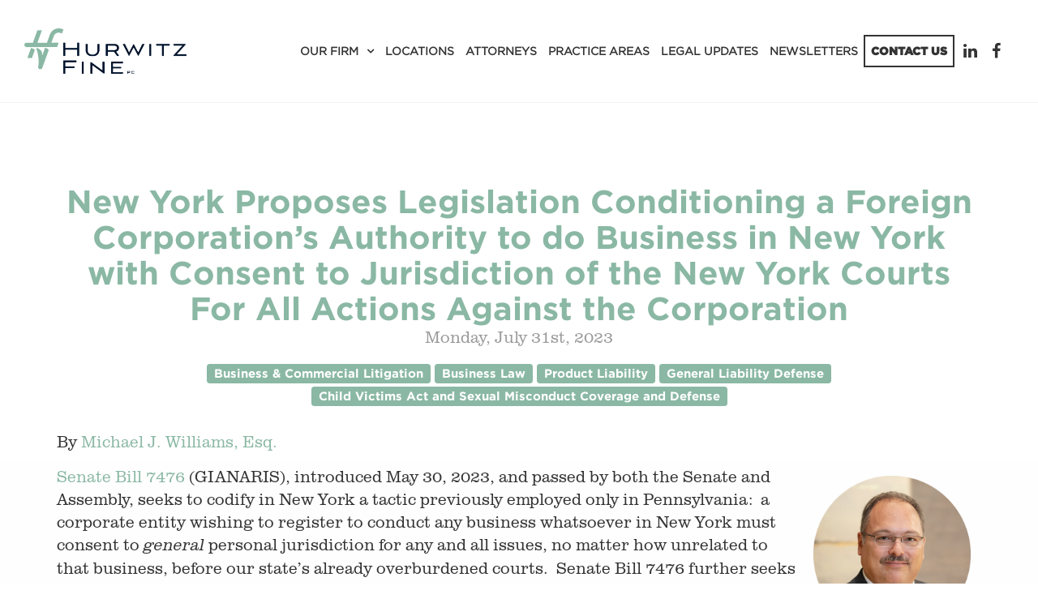

--- FILE ---
content_type: text/html; charset=UTF-8
request_url: https://www.hurwitzfine.com/blog/new-york-proposes-legislation-conditioning-a-foreign-corporation-s-authority-to-do-business-in-new-york-with-consent-to-jurisdic
body_size: 8282
content:
<!DOCTYPE html>
<html lang="en">

<head>
  
<meta charset="utf-8">
<meta http-equiv="X-UA-Compatible" content="IE=Edge,chrome=1">
<meta name="viewport" content="width=device-width, initial-scale=1.0, maximum-scale=1.0, user-scalable=no" />

<title>New York Proposes Legislation Conditioning a Foreign Corporation’s Authority to do Business in New York with Consent to Jurisdiction of the New York Courts For All Actions Against the Corporation | Hurwitz Fine P.C.</title>

<script>
  window.app = {"version":"2.7.83","revision":"ee29663b17a92e3d7aabe75c3c32980c87fe9bc8","theme":{"frontend":"theme_dynotbcl_wruutkuc","backend":"_backend"},"assetPath":"\/cms\/js\/bundle\/","enable_click_tracking":true};
</script>

  <link href="/cms/themes/_frontend/_styles/platform.css?v=2.7.83" rel="stylesheet">
      <script src="/cms/js/bundle/webcomponents-lite.js"></script>

<link href="/themes/theme_dynotbcl_wruutkuc/_styles/theme.css?v=2.7.83" rel="stylesheet">

<script>
(function(i,s,o,g,r,a,m){i['GoogleAnalyticsObject']=r;i[r]=i[r]||function(){
(i[r].q=i[r].q||[]).push(arguments)},i[r].l=1*new Date();a=s.createElement(o),
m=s.getElementsByTagName(o)[0];a.async=1;a.src=g;m.parentNode.insertBefore(a,m)
})(window,document,'script','//www.google-analytics.com/analytics.js','ga');
ga('create', 'UA-63237110-1', 'auto');
ga('require', 'displayfeatures');
ga('send', 'pageview');
</script>
<link rel="alternative" type="application/rss+xml" title="Blog Feed" href="/feeds/rss/blog"><meta name="keywords" content="Buffalo law firm, Melville law firm, New York law firm, commercial litigation, corporate attorney, litigation defense attorney, real estate attorney, insurance coverage attorney, estate planning, mediation, employment law, labor law" /><meta name="description" content="Hurwitz Fine is recognized as one of New York State's top Midsize law firms, while delivering BigLaw outcomes. Multidisciplinary, industry-specific attorney teams serve the complex business, litigation, and insurance needs of a diverse client base, from startups to Fortune 500 companies. With offices across New York State and Connecticut, the full-service law firm provides innovative solutions and develops strong personal connections to maximize business and financial success for clients." />
<link rel="shortcut icon" href="/favicon.ico?r=1434562468">

  

  <link rel="apple-touch-icon" href="https://www.hurwitzfine.com/content/images/icons/apple-touch-icon-2022.png">
  
</head>

<body>

    

    

    <nav class="navbar navbar-default">
        <div class="container">
      <div class="navbar-header">
        <a href="/" class="navbar-brand" title="Hurwitz Fine"><img src="/content/logo-HF_Horizontal_Full-Color.png" alt="Hurwitz Fine"></a>

        <button type="button" class="navbar-toggle collapsed" data-toggle="collapse" data-target="#navbar" aria-expanded="false" aria-controls="navbar">
          <i class="fi fi-fw fi-bars"></i>
          Menu
        </button>
      </div>

              <div id="navbar" class="navbar-collapse collapse">
          
<!-- BEGIN: block_position(main_menu) -->

  <div class="block-style-side-by-side bi_dbkljf ">

              
          <div class="block-content">
        


  <ul class="nav">
      
    <li class="">
    <a href="/about" >
      Our Firm
    </a>

        <ul>
        
    <li  aria-label="Our Firm">
    <a href="/about" >
      About
    </a>

      </li>
    <li class="">
    <a href="/careers" >
      Careers
    </a>

      </li>
    <li class="">
    <a href="/Diversity" >
      Diversity
    </a>

      </li>
    <li class="">
    <a href="https://www.hurwitzfine.com/blog/category/firm-news" >
      Firm News
    </a>

      </li>
    <li class="">
    <a href="/leadership-team" >
      Leadership Team
    </a>

      </li>
    <li class="">
    <a href="/events" >
      Speaking Out
    </a>

      </li>
    <li class="">
    <a href="/training-opportunities" >
      Training Opportunities
    </a>

      </li>
  
    </ul>
      </li>
    <li class="">
    <a href="/locations" >
      Locations
    </a>

      </li>
    <li class="">
    <a href="/lawyers" >
      Attorneys
    </a>

      </li>
    <li class="">
    <a href="/practice-areas" >
      Practice Areas
    </a>

      </li>
    <li class="">
    <a href="/blog" >
      Legal Updates
    </a>

      </li>
    <li class="">
    <a href="/newsletters" >
      Newsletters
    </a>

      </li>
    <li  class=" btn btn-outline">
    <a href="/contact-us" >
      Contact Us
    </a>

      </li>
  
  </ul>

  



      </div>
    
  </div>



  <div class="block-style-side-by-side bi_aprjne ">

              
          <div class="block-content">
        <p class="social">
 <a aria-label="Linkedin" href="https://www.linkedin.com/company/hurwitz-&amp;-fine-p.c." target="_blank"><i aria-hidden="true" class="fi fi-fw fi-linkedin">&nbsp;</i></a> <a aria-label="Facebook" href="https://www.facebook.com/hurwitzfine/" target="_blank"><i aria-hidden="true" class="fi fi-fw fi-facebook">&nbsp;</i></a>&nbsp;
</p>
      </div>
    
  </div>


<!--   END: block_position(main_menu) -->

        </div>
          </div>
  </nav>


      
  
    

    

      
  
  <main class="main" role="main">
    <div class="container">
      <div class="row">

                

                <article  class="col-sm-12 main-body"   >
          <p><!-- Blog Detail -->


<div class="blog-posts post">

  <h1 class="post-title">New York Proposes Legislation Conditioning a Foreign Corporation’s Authority to do Business in New York with Consent to Jurisdiction of the New York Courts For All Actions Against the Corporation</h1>

  <div class="post-info">
    Monday, July 31st, 2023

      </div>
  
    <div class="tag">
  
              <a class="label label-info" href="/lawyers/tag/business-commercial-litigation">Business &amp; Commercial Litigation</a>
    
  
              <a class="label label-info" href="/lawyers/tag/business-law">Business Law</a>
    
  
              <a class="label label-info" href="/lawyers/tag/product-liability">Product Liability</a>
    
  
              <a class="label label-info" href="/lawyers/tag/general-liability-defense">General Liability Defense</a>
    
  
              <a class="label label-info" href="/lawyers/tag/child-victims-act-and-sexual-misconduct-coverage-and-defense">Child Victims Act and Sexual Misconduct Coverage and Defense</a>
    
    </div>
  

          
  <div class="post-content">
    <p>
 By <a href="https://www.hurwitzfine.com/lawyers/profile/michael-williams">Michael J. Williams, Esq.</a>
</p>

<p>
 <a href="https://www.nysenate.gov/legislation/bills/2023/S7476">Senate Bill 7476</a> (GIANARIS), introduced May 30, 2023, a<img alt="" src="/content/Circle Photos/Circle%20%2833%29.png" style="width: 200px; height: 200px; float: right; margin: 10px;">nd passed by both the Senate and Assembly, seeks to codify in New York a tactic previously employed only in Pennsylvania:&nbsp; a corporate entity wishing to register to conduct any business whatsoever in New York must consent to <em>general</em> personal jurisdiction for any and all issues, no matter how unrelated to that business, before our state’s already overburdened courts.&nbsp; Senate Bill 7476 further seeks to apply this general jurisdiction by “consent” requirement to any corporation, including nonprofit, charitable organizations serving New York citizens in need.&nbsp;&nbsp;&nbsp;
</p>

<p>
 This proposed legislation by New York was in anticipation of the recent United States Supreme Court decision, arising from a Pennsylvania case, upholding jurisdiction by consent through legislation as an alternative to the contemporary minimum contacts framework.&nbsp;
</p>

<p>
 Pennsylvania’s highest court had found that a Pennsylvania law requiring out-of-state companies to answer in the Commonwealth of Pennsylvania any suits against it in exchange for status as a registered foreign corporation violates the Due Process Clause.&nbsp; &nbsp;On June 27, 2023, in a 4-1-4 decision, the U.S. Supreme Court followed controlling precedent from 1916 to reverse Pennsylvania’s Supreme Court and permit this registration by “consent” requirement.&nbsp; <em>Mallory v. Norfolk S. Ry. Co.</em>, 600 U.S. ----, 143 S. Ct. 2028 (2023).&nbsp; The <em>Mallory</em> opinion held that the longstanding jurisdictional doctrine originating with <em>International Shoe Co. v. Washington</em>, 326 U.S. 310, 66 S.Ct. 154, 90 L.Ed. 95 (1945) merely ran parallel to, rather than replacing, the largely forgotten “consent” doctrine of <em>Pennsylvania Fire Ins. Co. of Philadelphia v. Gold Issue Mining &amp; Milling Co.</em>, 243 U.S. 93, (1916).&nbsp; <em>Mallory</em> effectively undermined the reasoning of the New York Court of Appeals in <em>Aybar v. Aybar</em>, 37 N.Y.3d 274 (2021) insofar as it relied on <em>International Shoe</em> and its progeny such as <em>Goodyear Dunlop Tires Operations, S.A. v. Brown</em>, 564 U.S. 915 (2011) and <em>Daimler AG v. Bauman</em>, 571 U.S. 117 (2014).&nbsp;
</p>

<p>
 However, Senate Bill 7476 reminds us that the New York Court of Appeals’ <em>Aybar</em> decision remains controlling as to an element exclusive to state law:&nbsp; the New York registration provisions such as Business and Corporations Law sec. 1301 <em>et seq</em>. presently do not create general jurisdiction by consent.&nbsp; Registration instead requires that the foreign corporation merely designate an in-state agent for service of process. The statutes do not, however, condition the right to do business on consent to the general jurisdiction of New York courts or otherwise afford general jurisdiction to New York courts over foreign corporations that comply with these conditions.&nbsp; <em>Aybar</em>, 37 N.Y.3d at 283.&nbsp;
</p>

<p>
 While <em>Mallory</em> stands as the ultimate authority as to federal due process, <em>Aybar</em> remains New York’s last word on its own law.&nbsp; <em>Aybar</em> explicitly overruled prior, contrary authority that inferred such consent.&nbsp; <em>Id</em>. at 283-291 (reversing <em>Bagdon v. Philadelphia &amp; Reading Coal &amp; Iron Co</em>., 217 N.Y. 432, 111 N.E. 1075 [1916]).&nbsp; Expressly asserting this authority, the Court of Appeals stated “as our conclusion rests solely on New York law grounds” it would “express no opinion on the federal due process issue presented by the parties.”&nbsp; <em>Id</em>. at 291.&nbsp;
</p>

<p>
 It is further noteworthy that the fifth concurring <em>Mallory</em> vote posited that a consent to general jurisdiction requirement likely violated the dormant Commerce Clause.&nbsp; <em>Mallory</em>, 143 S. Ct. at 2049-2054 (J. Alito, concurrence at II.A.).&nbsp; However, the Pennsylvania Supreme Court did not address this alternative argument and certiorari was not granted as to that question.&nbsp; <em>Mallory</em>, 143 S.Ct. at 2033 n. 3.&nbsp; As the concurrence argued, “[b]ecause the right of an out-of-state corporation to do business in another State is based on the dormant Commerce Clause, it stands to reason that this doctrine may also limit a State's authority to condition that right.”&nbsp; <em>Mallory</em>, 143 S. Ct. at 2052.&nbsp; While this issue must be addressed on remand, the Supreme Court’s most recent dormant Commerce Clause opinion may be found at <em>National Pork Producers Council v. Ross</em>, 598 U. S. ––––, ––––, 143 S.Ct. 1142, 1156–1157 (2023).&nbsp;
</p>

<p>
 Whatever the reader may think of the <em>Mallory</em> opinion, it was contrary to the holding of the Pennsylvania Supreme Court as well as other state courts such as New York and California.&nbsp; Modern authorities nearly universally looked to either a foreign corporation’s continuous and systemic contacts with a state for general jurisdiction or case-linked contacts giving rise to the alleged injury for specific jurisdiction.&nbsp; Jurisdiction accordingly flowed with the foreign corporation’s conduct.&nbsp;
</p>

<p>
 SB7476, in contrast, would revert to a bygone era where states predicated any business contacts on judicial dominion over the foreign corporation.&nbsp; This regression, where New York normally stands for progressive policies, invites forum shoppers to our overburdened courts for litigation completely unrelated to New York interests.&nbsp; Must a company with no New York premises or personnel of any degree whatsoever, conducting business for the benefit of New York consumers as well as itself, be hailed into a foreign courtroom at substantial expense for claims unrelated to its conduct in New York and not involving a New York resident?&nbsp; Not every slip and fall or motor vehicle accident involving a foreign plaintiff and a foreign corporation registered in New York needs resolution in a New York courtroom.&nbsp;
</p>

<p>
 Frankly, it is difficult to reconcile the logic of the purported “substantial public interest” cited in the bill -- saving New York residents and others the expense and inconvenience of traveling to distant forums to seek the enforcement of corporate obligations <em>that arose outside</em> <em>New York</em> --with the substantial burden and costs imposed on foreign corporations (big and small) who would otherwise seek to invest and provide consumer services in New York, along with the increased burden on the New York court system adjudicating other states’ affairs.
</p>

<p>
 Perhaps entities such as Norfolk Southern Railroad, Goodyer Dunlop, or Daimler AG conduct sufficiently profitable business to justify this regressive legislation.&nbsp; Small businesses, in contrast, would be easy prey for predatory litigation: settle or be forced to defend in a remote courtroom at great expense.&nbsp; Worst of all would be the impact on benevolent nonprofit corporations.&nbsp; SB7476 explicitly seeks to compel these foreign entities to submit to general jurisdiction in exchange for their “business” interest of providing necessary services to New Yorkers in need.&nbsp;
</p>

<p>
 A likely unconstitutional and regressive law, contrary to New York’s historic practices as recognized by the Court of Appeals, that harms both small business and nonprofit entities, while further overburdening our state courts with matters unrelated to New York interests, needs amendment if not abandonment.&nbsp; Treating all foreign corporations uniformly lacks fundamental fairness and creates comparatively unreasonable burdens that the dormant Commerce Clause prohibits.&nbsp; An amendment protecting small business interests, and particularly excluding nonprofit service providers, would be an appropriate start for a reasoned discussion of this issue.&nbsp;
</p>
  </div>

</div>





</p>
        </article>


                
      </div>
    </div>
  </main>


    

    

    

    

    

        <section class="aside-bottom">
      <div class="container">
        
<!-- BEGIN: block_position(aside_bottom) -->
  <div class="block-style-default bi_lyjaob ">
              
          <div class="block-content">
        
<form action="" method="post" class=""  id="wfi100084">
  <input type='hidden' name='webform' value='10001' />
  <input type='hidden' name='instance' value='100084' />
  <input type='hidden' name='process_webform' value='true' />
<h2 class="text-center">Newsletter Sign Up</h2>

<p>&nbsp;</p>

<div class="row">
  <div class="col-sm-12 col-md-8 col-md-offset-2">

    <div class="row">
      <div class="col-sm-4">
        <div  class="bui-form-group form-group"><label class="bui-control-label  optional" for="wfi100084_name">
        Name
                                        </label><div class="bui-control-field large"><input type="text" id="wfi100084_name" name="wfi100084[name]" class="bui-form-control form-control" /></div></div>
      </div>
      <div class="col-sm-4">
        <div  class="bui-form-group form-group"><label class="bui-control-label  optional" for="wfi100084_title">
        Title
                                        </label><div class="bui-control-field large"><input type="text" id="wfi100084_title" name="wfi100084[title]" class="bui-form-control form-control" /></div></div>
      </div>
      <div class="col-sm-4">
        <div  class="bui-form-group form-group"><label class="bui-control-label  optional" for="wfi100084_organization">
        Organization
                                        </label><div class="bui-control-field large"><input type="text" id="wfi100084_organization" name="wfi100084[organization]" class="bui-form-control form-control" /></div></div>
      </div>
    </div>
    
    <div class="row">
      <div class="col-sm-6">
        <div  class="bui-form-group form-group"><label class="bui-control-label  required" for="wfi100084_email">
        Email&nbsp;<span class="asterisk">*</span></label><div class="bui-control-field large"><input type="text" id="wfi100084_email" name="wfi100084[email]" required="required" class="bui-form-control form-control" /></div></div>
      </div>
      <div class="col-sm-6">
        <div  class="bui-form-group form-group"><label class="bui-control-label  required" for="wfi100084_select_type">
        Select Type&nbsp;<span class="asterisk">*</span></label><div class="bui-control-field large"><select id="wfi100084_select_type" name="wfi100084[select_type]" class=" bui-form-control form-control"><option value="Coverage Pointers" >Coverage Pointers</option><option value="Employment Pointers" >Employment Pointers</option><option value="Labor Law Pointers" >Labor Law Pointers</option><option value="Medical &amp; Nursing Home Liability Pointers" >Medical &amp; Nursing Home Liability Pointers</option><option value="Premises Pointers" >Premises Pointers</option><option value="Products Liability Pointers" >Products Liability Pointers</option></select></div></div>
      </div>
    </div>
  </div>
</div>

<p>&nbsp;</p>

<div class="text-center">

      <div  class="bui-form-group form-group"><div class="bui-control-field "><script>
    window._initReCaptcha = function _initReCaptcha() {
      Array.prototype.map.call(
        document.getElementsByClassName('g-recaptcha'),
        function (node) {
          grecaptcha.render(node, {
            sitekey: node.getAttribute('data-sitekey'),
            size: node.getAttribute('data-size'),
            theme: node.getAttribute('data-theme')
          })
        }
      )
    }
  </script><script src="//www.google.com/recaptcha/api.js?onload=_initReCaptcha&amp;render=explicit" async defer></script><div class="g-recaptcha"
    id="wfi100084__captcha"
    data-sitekey="6LdjOBMTAAAAAFmv8eSu7I8_qw5qaF0o6sGrqXbA"
    data-size="normal"
    data-theme="light"></div><noscript><div style="width: 302px;"><div style="position: relative; width: 302px;"><div style="width: 302px;"><iframe src="https://www.google.com/recaptcha/api/fallback?k=6LdjOBMTAAAAAFmv8eSu7I8_qw5qaF0o6sGrqXbA"
            frameborder="0" scrolling="no"
            style="width: 302px; height:422px; border-style: none;"></iframe></div><div style="position: relative; right: 25px; left: 0px; width: 300px; height: 60px; border-style: none;
          bottom: 12px; margin: 0px; padding: 0px;
          background: #f9f9f9; border: 1px solid #c1c1c1; border-radius: 3px;"><textarea id="g-recaptcha-response" name="g-recaptcha-response"
            class="g-recaptcha-response"
            style="width: 250px; height: 40px; border: 1px solid #c1c1c1;
            margin: 10px 25px; padding: 0px; resize: none;" ></textarea></div></div></div></noscript></div></div>
    
  <button type="submit" class="btn btn-primary" name="submit_btn" id="submit_btn">Submit</button>
</div>
</form>


      </div>
      </div>

<!--   END: block_position(aside_bottom) -->

      </div>
    </section>
  

        <section class="strong-footer">
      <div class="container">
        
<!-- BEGIN: block_position(strong_footer) -->

  <div class="block-style-side-by-side bi_pbkpcu ">

              
          <div class="block-content">
        <p>
 <a class="footer-logo" href="/"><img alt="Hurwitz Fine Logo" src="/themes/theme_dynotbcl_wruutkuc/images/logo-HF_Tag-Primary_Full-Color.png" style="max-height:160px;"> </a>
</p>
      </div>
    
  </div>



  <div class="block-style-side-by-side bi_covgtl ">

              
          <div class="block-content">
        <h2>
 Headquarters
</h2>

<p>
 <a href="https://www.google.com/maps/place//data=!4m2!3m1!1s0x89d31248532beb9b:0xad5965128ebdc65?source=g.page.share" target="_blank">The Liberty Building<br>
 424 Main Street, Suite 1300<br>
 Buffalo, New York 14202</a>
</p>

<p>
 P: <a href="tel:716-849-8900">716-849-8900</a> F: <a href="tel:716-855-0874">716-855-0874</a>
      </div>
    
  </div>



  <div class="block-style-side-by-side bi_hxmsiw ">

              
          <div class="block-content">
        <h2>
 <a href="/melville">Long Island</a>
</h2>

<p>
 25 Melville Park Road<br>
 Suite 260<br>
 Melville, New York 11747
</p>

<p>
 P: <a href="tel:631-465-0700">631-465-0700</a> F: 631-465-0313
</p>
      </div>
    
  </div>



  <div class="block-style-side-by-side bi_yilpsz ">

              
          <div class="block-content">
        <h2>
 <a href="https://www.hurwitzfine.com/rochester">Rochester</a>
</h2>

<p>
 100 Office Park Way<br>
 Pittsford, New York&nbsp;14534
</p>

<p>
 P: 585-454-6850&nbsp;F: 585-270-4572
</p>

<p>
 &nbsp;
</p>
      </div>
    
  </div>



  <div class="block-style-side-by-side bi_teydem ">

              
          <div class="block-content">
        <h2>
 Additional Offices
</h2>

<p>
 <a href="https://www.hurwitzfine.com/albany">Albany, NY</a> | Albion, NY | Amherst, NY | <a href="https://www.hurwitzfine.com/newjersey">Englewood, NJ</a> | Hartford, CT | Niagara Falls, NY&nbsp;
</p>
      </div>
    
  </div>



  <div class="block-style-side-by-side bi_ftnpjq ">

              
          <div class="block-content">
        <p>
 <a href="https://secure.lawpay.com/pages/hurwitz-and-fine-pc/operating"><img alt="Make a Payment Logos" src="/content/Logos/LP_MakePayment_NO_AMEX.png" style="width: 152.6px; height: 57.3px;"></a>
</p>

<p>
 &nbsp;
</p>
      </div>
    
  </div>


<!--   END: block_position(strong_footer) -->

      </div>
    </section>
  

    <footer class="footer">
    <div class="container">
      
      <div class="copyright">
        Copyright © 2022-2026 Hurwitz Fine.<p><a href="https://www.360psg.com" target="_blank">Buffalo Web Design</a> by 360PSG | Powered by 360CMS</p>
      </div>
    </div>
  </footer>


    

  
      <script src="https://code.jquery.com/jquery-3.6.0.min.js" integrity="sha256-/xUj+3OJU5yExlq6GSYGSHk7tPXikynS7ogEvDej/m4=" crossorigin="anonymous"></script>
  
  <script src="/themes/theme_dynotbcl_wruutkuc/js/bootstrap/3.4.1/bootstrap.min.js"></script>
  <script src="/themes/theme_dynotbcl_wruutkuc/js/jquery.matchHeight.js"></script>
  <script src="/themes/theme_dynotbcl_wruutkuc/js/jquery.flexslider.js"></script>
  <script src="/themes/theme_dynotbcl_wruutkuc/js/scripts.js"></script>

  

    
  
  <script src="/cms/js/bundle/frontend-shared.js?r=ee29663b17a92e3d7aabe75c3c32980c87fe9bc8"></script>


<script>
      (function(d){
         var s = d.createElement("script");
         /* uncomment the following line to override default position*/
         /* s.setAttribute("data-position", 3);*/
         /* uncomment the following line to override default size (values: small, large)*/
         /* s.setAttribute("data-size", "small");*/
         /* uncomment the following line to override default language (e.g., fr, de, es, he, nl, etc.)*/
         /* s.setAttribute("data-language", "language");*/
         /* uncomment the following line to override color set via widget (e.g., #053f67)*/
         /* s.setAttribute("data-color", "#053e67");*/
         /* uncomment the following line to override type set via widget (1=person, 2=chair, 3=eye, 4=text)*/
         /* s.setAttribute("data-type", "1");*/
         /* s.setAttribute("data-statement_text:", "Our Accessibility Statement");*/
         /* s.setAttribute("data-statement_url", "http://www.example.com/accessibility")";*/
         /* uncomment the following line to override support on mobile devices*/
         /* s.setAttribute("data-mobile", true);*/
         /* uncomment the following line to set custom trigger action for accessibility menu*/
         /* s.setAttribute("data-trigger", "triggerId")*/
         s.setAttribute("data-account", "1orBudBbek");
         s.setAttribute("src", "https://cdn.userway.org/widget.js");
         (d.body || d.head).appendChild(s);})(document)
     </script>
<noscript>
Please ensure Javascript is enabled for purposes of 
<a href="https://userway.org">website accessibility</a>
</noscript>




<script defer src="https://static.cloudflareinsights.com/beacon.min.js/vcd15cbe7772f49c399c6a5babf22c1241717689176015" integrity="sha512-ZpsOmlRQV6y907TI0dKBHq9Md29nnaEIPlkf84rnaERnq6zvWvPUqr2ft8M1aS28oN72PdrCzSjY4U6VaAw1EQ==" data-cf-beacon='{"version":"2024.11.0","token":"043d028e19994569aeafa7cdd21c2f1d","r":1,"server_timing":{"name":{"cfCacheStatus":true,"cfEdge":true,"cfExtPri":true,"cfL4":true,"cfOrigin":true,"cfSpeedBrain":true},"location_startswith":null}}' crossorigin="anonymous"></script>
</body>

</html>


--- FILE ---
content_type: text/html; charset=utf-8
request_url: https://www.google.com/recaptcha/api2/anchor?ar=1&k=6LdjOBMTAAAAAFmv8eSu7I8_qw5qaF0o6sGrqXbA&co=aHR0cHM6Ly93d3cuaHVyd2l0emZpbmUuY29tOjQ0Mw..&hl=en&v=N67nZn4AqZkNcbeMu4prBgzg&theme=light&size=normal&anchor-ms=20000&execute-ms=30000&cb=8mn79fwevlj9
body_size: 49490
content:
<!DOCTYPE HTML><html dir="ltr" lang="en"><head><meta http-equiv="Content-Type" content="text/html; charset=UTF-8">
<meta http-equiv="X-UA-Compatible" content="IE=edge">
<title>reCAPTCHA</title>
<style type="text/css">
/* cyrillic-ext */
@font-face {
  font-family: 'Roboto';
  font-style: normal;
  font-weight: 400;
  font-stretch: 100%;
  src: url(//fonts.gstatic.com/s/roboto/v48/KFO7CnqEu92Fr1ME7kSn66aGLdTylUAMa3GUBHMdazTgWw.woff2) format('woff2');
  unicode-range: U+0460-052F, U+1C80-1C8A, U+20B4, U+2DE0-2DFF, U+A640-A69F, U+FE2E-FE2F;
}
/* cyrillic */
@font-face {
  font-family: 'Roboto';
  font-style: normal;
  font-weight: 400;
  font-stretch: 100%;
  src: url(//fonts.gstatic.com/s/roboto/v48/KFO7CnqEu92Fr1ME7kSn66aGLdTylUAMa3iUBHMdazTgWw.woff2) format('woff2');
  unicode-range: U+0301, U+0400-045F, U+0490-0491, U+04B0-04B1, U+2116;
}
/* greek-ext */
@font-face {
  font-family: 'Roboto';
  font-style: normal;
  font-weight: 400;
  font-stretch: 100%;
  src: url(//fonts.gstatic.com/s/roboto/v48/KFO7CnqEu92Fr1ME7kSn66aGLdTylUAMa3CUBHMdazTgWw.woff2) format('woff2');
  unicode-range: U+1F00-1FFF;
}
/* greek */
@font-face {
  font-family: 'Roboto';
  font-style: normal;
  font-weight: 400;
  font-stretch: 100%;
  src: url(//fonts.gstatic.com/s/roboto/v48/KFO7CnqEu92Fr1ME7kSn66aGLdTylUAMa3-UBHMdazTgWw.woff2) format('woff2');
  unicode-range: U+0370-0377, U+037A-037F, U+0384-038A, U+038C, U+038E-03A1, U+03A3-03FF;
}
/* math */
@font-face {
  font-family: 'Roboto';
  font-style: normal;
  font-weight: 400;
  font-stretch: 100%;
  src: url(//fonts.gstatic.com/s/roboto/v48/KFO7CnqEu92Fr1ME7kSn66aGLdTylUAMawCUBHMdazTgWw.woff2) format('woff2');
  unicode-range: U+0302-0303, U+0305, U+0307-0308, U+0310, U+0312, U+0315, U+031A, U+0326-0327, U+032C, U+032F-0330, U+0332-0333, U+0338, U+033A, U+0346, U+034D, U+0391-03A1, U+03A3-03A9, U+03B1-03C9, U+03D1, U+03D5-03D6, U+03F0-03F1, U+03F4-03F5, U+2016-2017, U+2034-2038, U+203C, U+2040, U+2043, U+2047, U+2050, U+2057, U+205F, U+2070-2071, U+2074-208E, U+2090-209C, U+20D0-20DC, U+20E1, U+20E5-20EF, U+2100-2112, U+2114-2115, U+2117-2121, U+2123-214F, U+2190, U+2192, U+2194-21AE, U+21B0-21E5, U+21F1-21F2, U+21F4-2211, U+2213-2214, U+2216-22FF, U+2308-230B, U+2310, U+2319, U+231C-2321, U+2336-237A, U+237C, U+2395, U+239B-23B7, U+23D0, U+23DC-23E1, U+2474-2475, U+25AF, U+25B3, U+25B7, U+25BD, U+25C1, U+25CA, U+25CC, U+25FB, U+266D-266F, U+27C0-27FF, U+2900-2AFF, U+2B0E-2B11, U+2B30-2B4C, U+2BFE, U+3030, U+FF5B, U+FF5D, U+1D400-1D7FF, U+1EE00-1EEFF;
}
/* symbols */
@font-face {
  font-family: 'Roboto';
  font-style: normal;
  font-weight: 400;
  font-stretch: 100%;
  src: url(//fonts.gstatic.com/s/roboto/v48/KFO7CnqEu92Fr1ME7kSn66aGLdTylUAMaxKUBHMdazTgWw.woff2) format('woff2');
  unicode-range: U+0001-000C, U+000E-001F, U+007F-009F, U+20DD-20E0, U+20E2-20E4, U+2150-218F, U+2190, U+2192, U+2194-2199, U+21AF, U+21E6-21F0, U+21F3, U+2218-2219, U+2299, U+22C4-22C6, U+2300-243F, U+2440-244A, U+2460-24FF, U+25A0-27BF, U+2800-28FF, U+2921-2922, U+2981, U+29BF, U+29EB, U+2B00-2BFF, U+4DC0-4DFF, U+FFF9-FFFB, U+10140-1018E, U+10190-1019C, U+101A0, U+101D0-101FD, U+102E0-102FB, U+10E60-10E7E, U+1D2C0-1D2D3, U+1D2E0-1D37F, U+1F000-1F0FF, U+1F100-1F1AD, U+1F1E6-1F1FF, U+1F30D-1F30F, U+1F315, U+1F31C, U+1F31E, U+1F320-1F32C, U+1F336, U+1F378, U+1F37D, U+1F382, U+1F393-1F39F, U+1F3A7-1F3A8, U+1F3AC-1F3AF, U+1F3C2, U+1F3C4-1F3C6, U+1F3CA-1F3CE, U+1F3D4-1F3E0, U+1F3ED, U+1F3F1-1F3F3, U+1F3F5-1F3F7, U+1F408, U+1F415, U+1F41F, U+1F426, U+1F43F, U+1F441-1F442, U+1F444, U+1F446-1F449, U+1F44C-1F44E, U+1F453, U+1F46A, U+1F47D, U+1F4A3, U+1F4B0, U+1F4B3, U+1F4B9, U+1F4BB, U+1F4BF, U+1F4C8-1F4CB, U+1F4D6, U+1F4DA, U+1F4DF, U+1F4E3-1F4E6, U+1F4EA-1F4ED, U+1F4F7, U+1F4F9-1F4FB, U+1F4FD-1F4FE, U+1F503, U+1F507-1F50B, U+1F50D, U+1F512-1F513, U+1F53E-1F54A, U+1F54F-1F5FA, U+1F610, U+1F650-1F67F, U+1F687, U+1F68D, U+1F691, U+1F694, U+1F698, U+1F6AD, U+1F6B2, U+1F6B9-1F6BA, U+1F6BC, U+1F6C6-1F6CF, U+1F6D3-1F6D7, U+1F6E0-1F6EA, U+1F6F0-1F6F3, U+1F6F7-1F6FC, U+1F700-1F7FF, U+1F800-1F80B, U+1F810-1F847, U+1F850-1F859, U+1F860-1F887, U+1F890-1F8AD, U+1F8B0-1F8BB, U+1F8C0-1F8C1, U+1F900-1F90B, U+1F93B, U+1F946, U+1F984, U+1F996, U+1F9E9, U+1FA00-1FA6F, U+1FA70-1FA7C, U+1FA80-1FA89, U+1FA8F-1FAC6, U+1FACE-1FADC, U+1FADF-1FAE9, U+1FAF0-1FAF8, U+1FB00-1FBFF;
}
/* vietnamese */
@font-face {
  font-family: 'Roboto';
  font-style: normal;
  font-weight: 400;
  font-stretch: 100%;
  src: url(//fonts.gstatic.com/s/roboto/v48/KFO7CnqEu92Fr1ME7kSn66aGLdTylUAMa3OUBHMdazTgWw.woff2) format('woff2');
  unicode-range: U+0102-0103, U+0110-0111, U+0128-0129, U+0168-0169, U+01A0-01A1, U+01AF-01B0, U+0300-0301, U+0303-0304, U+0308-0309, U+0323, U+0329, U+1EA0-1EF9, U+20AB;
}
/* latin-ext */
@font-face {
  font-family: 'Roboto';
  font-style: normal;
  font-weight: 400;
  font-stretch: 100%;
  src: url(//fonts.gstatic.com/s/roboto/v48/KFO7CnqEu92Fr1ME7kSn66aGLdTylUAMa3KUBHMdazTgWw.woff2) format('woff2');
  unicode-range: U+0100-02BA, U+02BD-02C5, U+02C7-02CC, U+02CE-02D7, U+02DD-02FF, U+0304, U+0308, U+0329, U+1D00-1DBF, U+1E00-1E9F, U+1EF2-1EFF, U+2020, U+20A0-20AB, U+20AD-20C0, U+2113, U+2C60-2C7F, U+A720-A7FF;
}
/* latin */
@font-face {
  font-family: 'Roboto';
  font-style: normal;
  font-weight: 400;
  font-stretch: 100%;
  src: url(//fonts.gstatic.com/s/roboto/v48/KFO7CnqEu92Fr1ME7kSn66aGLdTylUAMa3yUBHMdazQ.woff2) format('woff2');
  unicode-range: U+0000-00FF, U+0131, U+0152-0153, U+02BB-02BC, U+02C6, U+02DA, U+02DC, U+0304, U+0308, U+0329, U+2000-206F, U+20AC, U+2122, U+2191, U+2193, U+2212, U+2215, U+FEFF, U+FFFD;
}
/* cyrillic-ext */
@font-face {
  font-family: 'Roboto';
  font-style: normal;
  font-weight: 500;
  font-stretch: 100%;
  src: url(//fonts.gstatic.com/s/roboto/v48/KFO7CnqEu92Fr1ME7kSn66aGLdTylUAMa3GUBHMdazTgWw.woff2) format('woff2');
  unicode-range: U+0460-052F, U+1C80-1C8A, U+20B4, U+2DE0-2DFF, U+A640-A69F, U+FE2E-FE2F;
}
/* cyrillic */
@font-face {
  font-family: 'Roboto';
  font-style: normal;
  font-weight: 500;
  font-stretch: 100%;
  src: url(//fonts.gstatic.com/s/roboto/v48/KFO7CnqEu92Fr1ME7kSn66aGLdTylUAMa3iUBHMdazTgWw.woff2) format('woff2');
  unicode-range: U+0301, U+0400-045F, U+0490-0491, U+04B0-04B1, U+2116;
}
/* greek-ext */
@font-face {
  font-family: 'Roboto';
  font-style: normal;
  font-weight: 500;
  font-stretch: 100%;
  src: url(//fonts.gstatic.com/s/roboto/v48/KFO7CnqEu92Fr1ME7kSn66aGLdTylUAMa3CUBHMdazTgWw.woff2) format('woff2');
  unicode-range: U+1F00-1FFF;
}
/* greek */
@font-face {
  font-family: 'Roboto';
  font-style: normal;
  font-weight: 500;
  font-stretch: 100%;
  src: url(//fonts.gstatic.com/s/roboto/v48/KFO7CnqEu92Fr1ME7kSn66aGLdTylUAMa3-UBHMdazTgWw.woff2) format('woff2');
  unicode-range: U+0370-0377, U+037A-037F, U+0384-038A, U+038C, U+038E-03A1, U+03A3-03FF;
}
/* math */
@font-face {
  font-family: 'Roboto';
  font-style: normal;
  font-weight: 500;
  font-stretch: 100%;
  src: url(//fonts.gstatic.com/s/roboto/v48/KFO7CnqEu92Fr1ME7kSn66aGLdTylUAMawCUBHMdazTgWw.woff2) format('woff2');
  unicode-range: U+0302-0303, U+0305, U+0307-0308, U+0310, U+0312, U+0315, U+031A, U+0326-0327, U+032C, U+032F-0330, U+0332-0333, U+0338, U+033A, U+0346, U+034D, U+0391-03A1, U+03A3-03A9, U+03B1-03C9, U+03D1, U+03D5-03D6, U+03F0-03F1, U+03F4-03F5, U+2016-2017, U+2034-2038, U+203C, U+2040, U+2043, U+2047, U+2050, U+2057, U+205F, U+2070-2071, U+2074-208E, U+2090-209C, U+20D0-20DC, U+20E1, U+20E5-20EF, U+2100-2112, U+2114-2115, U+2117-2121, U+2123-214F, U+2190, U+2192, U+2194-21AE, U+21B0-21E5, U+21F1-21F2, U+21F4-2211, U+2213-2214, U+2216-22FF, U+2308-230B, U+2310, U+2319, U+231C-2321, U+2336-237A, U+237C, U+2395, U+239B-23B7, U+23D0, U+23DC-23E1, U+2474-2475, U+25AF, U+25B3, U+25B7, U+25BD, U+25C1, U+25CA, U+25CC, U+25FB, U+266D-266F, U+27C0-27FF, U+2900-2AFF, U+2B0E-2B11, U+2B30-2B4C, U+2BFE, U+3030, U+FF5B, U+FF5D, U+1D400-1D7FF, U+1EE00-1EEFF;
}
/* symbols */
@font-face {
  font-family: 'Roboto';
  font-style: normal;
  font-weight: 500;
  font-stretch: 100%;
  src: url(//fonts.gstatic.com/s/roboto/v48/KFO7CnqEu92Fr1ME7kSn66aGLdTylUAMaxKUBHMdazTgWw.woff2) format('woff2');
  unicode-range: U+0001-000C, U+000E-001F, U+007F-009F, U+20DD-20E0, U+20E2-20E4, U+2150-218F, U+2190, U+2192, U+2194-2199, U+21AF, U+21E6-21F0, U+21F3, U+2218-2219, U+2299, U+22C4-22C6, U+2300-243F, U+2440-244A, U+2460-24FF, U+25A0-27BF, U+2800-28FF, U+2921-2922, U+2981, U+29BF, U+29EB, U+2B00-2BFF, U+4DC0-4DFF, U+FFF9-FFFB, U+10140-1018E, U+10190-1019C, U+101A0, U+101D0-101FD, U+102E0-102FB, U+10E60-10E7E, U+1D2C0-1D2D3, U+1D2E0-1D37F, U+1F000-1F0FF, U+1F100-1F1AD, U+1F1E6-1F1FF, U+1F30D-1F30F, U+1F315, U+1F31C, U+1F31E, U+1F320-1F32C, U+1F336, U+1F378, U+1F37D, U+1F382, U+1F393-1F39F, U+1F3A7-1F3A8, U+1F3AC-1F3AF, U+1F3C2, U+1F3C4-1F3C6, U+1F3CA-1F3CE, U+1F3D4-1F3E0, U+1F3ED, U+1F3F1-1F3F3, U+1F3F5-1F3F7, U+1F408, U+1F415, U+1F41F, U+1F426, U+1F43F, U+1F441-1F442, U+1F444, U+1F446-1F449, U+1F44C-1F44E, U+1F453, U+1F46A, U+1F47D, U+1F4A3, U+1F4B0, U+1F4B3, U+1F4B9, U+1F4BB, U+1F4BF, U+1F4C8-1F4CB, U+1F4D6, U+1F4DA, U+1F4DF, U+1F4E3-1F4E6, U+1F4EA-1F4ED, U+1F4F7, U+1F4F9-1F4FB, U+1F4FD-1F4FE, U+1F503, U+1F507-1F50B, U+1F50D, U+1F512-1F513, U+1F53E-1F54A, U+1F54F-1F5FA, U+1F610, U+1F650-1F67F, U+1F687, U+1F68D, U+1F691, U+1F694, U+1F698, U+1F6AD, U+1F6B2, U+1F6B9-1F6BA, U+1F6BC, U+1F6C6-1F6CF, U+1F6D3-1F6D7, U+1F6E0-1F6EA, U+1F6F0-1F6F3, U+1F6F7-1F6FC, U+1F700-1F7FF, U+1F800-1F80B, U+1F810-1F847, U+1F850-1F859, U+1F860-1F887, U+1F890-1F8AD, U+1F8B0-1F8BB, U+1F8C0-1F8C1, U+1F900-1F90B, U+1F93B, U+1F946, U+1F984, U+1F996, U+1F9E9, U+1FA00-1FA6F, U+1FA70-1FA7C, U+1FA80-1FA89, U+1FA8F-1FAC6, U+1FACE-1FADC, U+1FADF-1FAE9, U+1FAF0-1FAF8, U+1FB00-1FBFF;
}
/* vietnamese */
@font-face {
  font-family: 'Roboto';
  font-style: normal;
  font-weight: 500;
  font-stretch: 100%;
  src: url(//fonts.gstatic.com/s/roboto/v48/KFO7CnqEu92Fr1ME7kSn66aGLdTylUAMa3OUBHMdazTgWw.woff2) format('woff2');
  unicode-range: U+0102-0103, U+0110-0111, U+0128-0129, U+0168-0169, U+01A0-01A1, U+01AF-01B0, U+0300-0301, U+0303-0304, U+0308-0309, U+0323, U+0329, U+1EA0-1EF9, U+20AB;
}
/* latin-ext */
@font-face {
  font-family: 'Roboto';
  font-style: normal;
  font-weight: 500;
  font-stretch: 100%;
  src: url(//fonts.gstatic.com/s/roboto/v48/KFO7CnqEu92Fr1ME7kSn66aGLdTylUAMa3KUBHMdazTgWw.woff2) format('woff2');
  unicode-range: U+0100-02BA, U+02BD-02C5, U+02C7-02CC, U+02CE-02D7, U+02DD-02FF, U+0304, U+0308, U+0329, U+1D00-1DBF, U+1E00-1E9F, U+1EF2-1EFF, U+2020, U+20A0-20AB, U+20AD-20C0, U+2113, U+2C60-2C7F, U+A720-A7FF;
}
/* latin */
@font-face {
  font-family: 'Roboto';
  font-style: normal;
  font-weight: 500;
  font-stretch: 100%;
  src: url(//fonts.gstatic.com/s/roboto/v48/KFO7CnqEu92Fr1ME7kSn66aGLdTylUAMa3yUBHMdazQ.woff2) format('woff2');
  unicode-range: U+0000-00FF, U+0131, U+0152-0153, U+02BB-02BC, U+02C6, U+02DA, U+02DC, U+0304, U+0308, U+0329, U+2000-206F, U+20AC, U+2122, U+2191, U+2193, U+2212, U+2215, U+FEFF, U+FFFD;
}
/* cyrillic-ext */
@font-face {
  font-family: 'Roboto';
  font-style: normal;
  font-weight: 900;
  font-stretch: 100%;
  src: url(//fonts.gstatic.com/s/roboto/v48/KFO7CnqEu92Fr1ME7kSn66aGLdTylUAMa3GUBHMdazTgWw.woff2) format('woff2');
  unicode-range: U+0460-052F, U+1C80-1C8A, U+20B4, U+2DE0-2DFF, U+A640-A69F, U+FE2E-FE2F;
}
/* cyrillic */
@font-face {
  font-family: 'Roboto';
  font-style: normal;
  font-weight: 900;
  font-stretch: 100%;
  src: url(//fonts.gstatic.com/s/roboto/v48/KFO7CnqEu92Fr1ME7kSn66aGLdTylUAMa3iUBHMdazTgWw.woff2) format('woff2');
  unicode-range: U+0301, U+0400-045F, U+0490-0491, U+04B0-04B1, U+2116;
}
/* greek-ext */
@font-face {
  font-family: 'Roboto';
  font-style: normal;
  font-weight: 900;
  font-stretch: 100%;
  src: url(//fonts.gstatic.com/s/roboto/v48/KFO7CnqEu92Fr1ME7kSn66aGLdTylUAMa3CUBHMdazTgWw.woff2) format('woff2');
  unicode-range: U+1F00-1FFF;
}
/* greek */
@font-face {
  font-family: 'Roboto';
  font-style: normal;
  font-weight: 900;
  font-stretch: 100%;
  src: url(//fonts.gstatic.com/s/roboto/v48/KFO7CnqEu92Fr1ME7kSn66aGLdTylUAMa3-UBHMdazTgWw.woff2) format('woff2');
  unicode-range: U+0370-0377, U+037A-037F, U+0384-038A, U+038C, U+038E-03A1, U+03A3-03FF;
}
/* math */
@font-face {
  font-family: 'Roboto';
  font-style: normal;
  font-weight: 900;
  font-stretch: 100%;
  src: url(//fonts.gstatic.com/s/roboto/v48/KFO7CnqEu92Fr1ME7kSn66aGLdTylUAMawCUBHMdazTgWw.woff2) format('woff2');
  unicode-range: U+0302-0303, U+0305, U+0307-0308, U+0310, U+0312, U+0315, U+031A, U+0326-0327, U+032C, U+032F-0330, U+0332-0333, U+0338, U+033A, U+0346, U+034D, U+0391-03A1, U+03A3-03A9, U+03B1-03C9, U+03D1, U+03D5-03D6, U+03F0-03F1, U+03F4-03F5, U+2016-2017, U+2034-2038, U+203C, U+2040, U+2043, U+2047, U+2050, U+2057, U+205F, U+2070-2071, U+2074-208E, U+2090-209C, U+20D0-20DC, U+20E1, U+20E5-20EF, U+2100-2112, U+2114-2115, U+2117-2121, U+2123-214F, U+2190, U+2192, U+2194-21AE, U+21B0-21E5, U+21F1-21F2, U+21F4-2211, U+2213-2214, U+2216-22FF, U+2308-230B, U+2310, U+2319, U+231C-2321, U+2336-237A, U+237C, U+2395, U+239B-23B7, U+23D0, U+23DC-23E1, U+2474-2475, U+25AF, U+25B3, U+25B7, U+25BD, U+25C1, U+25CA, U+25CC, U+25FB, U+266D-266F, U+27C0-27FF, U+2900-2AFF, U+2B0E-2B11, U+2B30-2B4C, U+2BFE, U+3030, U+FF5B, U+FF5D, U+1D400-1D7FF, U+1EE00-1EEFF;
}
/* symbols */
@font-face {
  font-family: 'Roboto';
  font-style: normal;
  font-weight: 900;
  font-stretch: 100%;
  src: url(//fonts.gstatic.com/s/roboto/v48/KFO7CnqEu92Fr1ME7kSn66aGLdTylUAMaxKUBHMdazTgWw.woff2) format('woff2');
  unicode-range: U+0001-000C, U+000E-001F, U+007F-009F, U+20DD-20E0, U+20E2-20E4, U+2150-218F, U+2190, U+2192, U+2194-2199, U+21AF, U+21E6-21F0, U+21F3, U+2218-2219, U+2299, U+22C4-22C6, U+2300-243F, U+2440-244A, U+2460-24FF, U+25A0-27BF, U+2800-28FF, U+2921-2922, U+2981, U+29BF, U+29EB, U+2B00-2BFF, U+4DC0-4DFF, U+FFF9-FFFB, U+10140-1018E, U+10190-1019C, U+101A0, U+101D0-101FD, U+102E0-102FB, U+10E60-10E7E, U+1D2C0-1D2D3, U+1D2E0-1D37F, U+1F000-1F0FF, U+1F100-1F1AD, U+1F1E6-1F1FF, U+1F30D-1F30F, U+1F315, U+1F31C, U+1F31E, U+1F320-1F32C, U+1F336, U+1F378, U+1F37D, U+1F382, U+1F393-1F39F, U+1F3A7-1F3A8, U+1F3AC-1F3AF, U+1F3C2, U+1F3C4-1F3C6, U+1F3CA-1F3CE, U+1F3D4-1F3E0, U+1F3ED, U+1F3F1-1F3F3, U+1F3F5-1F3F7, U+1F408, U+1F415, U+1F41F, U+1F426, U+1F43F, U+1F441-1F442, U+1F444, U+1F446-1F449, U+1F44C-1F44E, U+1F453, U+1F46A, U+1F47D, U+1F4A3, U+1F4B0, U+1F4B3, U+1F4B9, U+1F4BB, U+1F4BF, U+1F4C8-1F4CB, U+1F4D6, U+1F4DA, U+1F4DF, U+1F4E3-1F4E6, U+1F4EA-1F4ED, U+1F4F7, U+1F4F9-1F4FB, U+1F4FD-1F4FE, U+1F503, U+1F507-1F50B, U+1F50D, U+1F512-1F513, U+1F53E-1F54A, U+1F54F-1F5FA, U+1F610, U+1F650-1F67F, U+1F687, U+1F68D, U+1F691, U+1F694, U+1F698, U+1F6AD, U+1F6B2, U+1F6B9-1F6BA, U+1F6BC, U+1F6C6-1F6CF, U+1F6D3-1F6D7, U+1F6E0-1F6EA, U+1F6F0-1F6F3, U+1F6F7-1F6FC, U+1F700-1F7FF, U+1F800-1F80B, U+1F810-1F847, U+1F850-1F859, U+1F860-1F887, U+1F890-1F8AD, U+1F8B0-1F8BB, U+1F8C0-1F8C1, U+1F900-1F90B, U+1F93B, U+1F946, U+1F984, U+1F996, U+1F9E9, U+1FA00-1FA6F, U+1FA70-1FA7C, U+1FA80-1FA89, U+1FA8F-1FAC6, U+1FACE-1FADC, U+1FADF-1FAE9, U+1FAF0-1FAF8, U+1FB00-1FBFF;
}
/* vietnamese */
@font-face {
  font-family: 'Roboto';
  font-style: normal;
  font-weight: 900;
  font-stretch: 100%;
  src: url(//fonts.gstatic.com/s/roboto/v48/KFO7CnqEu92Fr1ME7kSn66aGLdTylUAMa3OUBHMdazTgWw.woff2) format('woff2');
  unicode-range: U+0102-0103, U+0110-0111, U+0128-0129, U+0168-0169, U+01A0-01A1, U+01AF-01B0, U+0300-0301, U+0303-0304, U+0308-0309, U+0323, U+0329, U+1EA0-1EF9, U+20AB;
}
/* latin-ext */
@font-face {
  font-family: 'Roboto';
  font-style: normal;
  font-weight: 900;
  font-stretch: 100%;
  src: url(//fonts.gstatic.com/s/roboto/v48/KFO7CnqEu92Fr1ME7kSn66aGLdTylUAMa3KUBHMdazTgWw.woff2) format('woff2');
  unicode-range: U+0100-02BA, U+02BD-02C5, U+02C7-02CC, U+02CE-02D7, U+02DD-02FF, U+0304, U+0308, U+0329, U+1D00-1DBF, U+1E00-1E9F, U+1EF2-1EFF, U+2020, U+20A0-20AB, U+20AD-20C0, U+2113, U+2C60-2C7F, U+A720-A7FF;
}
/* latin */
@font-face {
  font-family: 'Roboto';
  font-style: normal;
  font-weight: 900;
  font-stretch: 100%;
  src: url(//fonts.gstatic.com/s/roboto/v48/KFO7CnqEu92Fr1ME7kSn66aGLdTylUAMa3yUBHMdazQ.woff2) format('woff2');
  unicode-range: U+0000-00FF, U+0131, U+0152-0153, U+02BB-02BC, U+02C6, U+02DA, U+02DC, U+0304, U+0308, U+0329, U+2000-206F, U+20AC, U+2122, U+2191, U+2193, U+2212, U+2215, U+FEFF, U+FFFD;
}

</style>
<link rel="stylesheet" type="text/css" href="https://www.gstatic.com/recaptcha/releases/N67nZn4AqZkNcbeMu4prBgzg/styles__ltr.css">
<script nonce="zwbb-AT3jdvqUz18M5edew" type="text/javascript">window['__recaptcha_api'] = 'https://www.google.com/recaptcha/api2/';</script>
<script type="text/javascript" src="https://www.gstatic.com/recaptcha/releases/N67nZn4AqZkNcbeMu4prBgzg/recaptcha__en.js" nonce="zwbb-AT3jdvqUz18M5edew">
      
    </script></head>
<body><div id="rc-anchor-alert" class="rc-anchor-alert"></div>
<input type="hidden" id="recaptcha-token" value="[base64]">
<script type="text/javascript" nonce="zwbb-AT3jdvqUz18M5edew">
      recaptcha.anchor.Main.init("[\x22ainput\x22,[\x22bgdata\x22,\x22\x22,\[base64]/[base64]/[base64]/bmV3IHJbeF0oY1swXSk6RT09Mj9uZXcgclt4XShjWzBdLGNbMV0pOkU9PTM/bmV3IHJbeF0oY1swXSxjWzFdLGNbMl0pOkU9PTQ/[base64]/[base64]/[base64]/[base64]/[base64]/[base64]/[base64]/[base64]\x22,\[base64]\x22,\x22wr3Cl8KTDMKMw6HCmB/Dh8O+Z8OZQ0EOHgQaJMKRwrLCghwJw4TCvEnCoAPCkht/wprDr8KCw6dUGGstw7HCvkHDnMKwNlw+w5p+f8KRw5wMwrJxw7jDrlHDgHF2w4Uzwog5w5XDj8Ovwq/Dl8KOw5kNKcKCw5TCoT7DisOCfUPCtVbCj8O9ESXCucK5alrCksOtwp0TCjoWwqLDqHA7X8O9ScOSwovChSPCmcKzScOywp/DvjNnCTnCmRvDqMKPwp1CwqjCrcOAwqLDvxrDiMKcw5TCkC43wq3ChDHDk8KHMzMNCSvDkcOMdirDmsKTwrcVw5nCjkoBw75sw67CtiXCosO2w53ClsOVEMO0P8OzJMO8JcKFw4tfSMOvw4rDqlV7X8O9IcKdaMOxJ8OTDQ/CpMKmwrECZAbCgSvDhcORw4PCpCkTwq13wq3DmhbCvkJGwrTDrsKqw6rDkEx4w6tPNMKAL8ODwr9bTMKcEX8fw5vCpRLDisKKwoQQM8KoBiUkwoYiwpATCx/DhDMQw7YDw5RHw6bCoW3CqEhsw4nDhAokFnrCsF9QwqTCvkjDumPDgsKRWGY8w4rCnQ7DtCvDv8Kkw7vCnMKGw7pPwplCFQ3DvX1tw5rCmMKzBMKrwoXCgMKpwoI0H8OIJMK0wrZKw6YPSxcheAnDnsO4w63DownCqHTDqETDnXw8UG8Kdw/Cu8KPdUwEw4HCvsKowolRO8Onwot9ViTCh1cyw5nCo8OPw6DDrHQBfR/CtFllwrk3NcOcwpHChTvDjsOcw6MvwqQcw6lpw4wOwoXDhsOjw7XCmcO4M8Kuw6lfw5fCthMqb8OzIMKlw6LDpMKEwpfDgsKFasKzw67CrwtcwqNvwpppZh/DjmbDhBVbUi0Gw7NfJ8O3D8KGw6lGA8KPL8Obbz4Nw77CksKFw4fDgHDDiA/[base64]/PcKNPMOmwpjDg0rCtELCqcKSCkgLw7hyC2PDucOPSsOtw4/DvVLCtsKsw5Y8T3tkw5zCjcOGwqcjw5XDjF/DmCfDoUMpw6bDicKQw4/[base64]/DtERFw7JpwrfCqWNkwrvCmkTDusK3w55tw43DusOjwr0ScMOiK8OlwoDDn8KjwrVlX0Ftw71ww57ChRvCoj8NaRQiEFnCmsKyf8Ogwo9uCcOke8K+fR5iQcO0FgsLwqRqw7EPY8KcCcKuwpfCrk3CojsyLMKOw6LDoTU6VsKeF8O4bnERw4rDmMKfB1nDkcKaw6YCcg/[base64]/CgcOrUE11wqYkP37DvsOaw73CqMO0wqzCvMKNwojDtARPwrrCli7CisKewr8udxHDssOvwrXCnsKOwqFrwofDlyJ2ZkfCmjHCnHwLQFrDhgcvwoPCvzwPWcOEEnxya8K3wrHDvsO2w5rDqnkdasKQKcKwFsO0w5M1H8OORMKbwozDiUvCn8Okwrxuwq/[base64]/[base64]/[base64]/DpcK/GUBqw6rCkXRxwpzDgHrCrzXDmRrCnQd6wo3DtMKqwqnCmMOkwqcwf8OmTsODb8K0MXfCgsKSBQNtwqXDtWpHwqQ1HAspFncnwqLCo8OVwr7Dl8KVwqB4w4o9WxMJwoFocxvCvcOQw7LDqMK0w4HDnizDnGR5w77Ck8OeI8OITzPDk3/Dr3TCiMKPbgEJZ0vCjnfDv8KDwqJHcChOw4DDixsgTlLDsnfDtSxUZxbClcO5c8OxcE1swoh6SsK8w7dsDWQKYMK0w5/Cn8KiVwxUwrTCp8O1L2Yjb8OJMMOKSR3CmUoGwr/Dl8Ofw4s+IRLDrsK2KMKSBHnCsCLCmMKeYhF8OyzCp8OawpAbwoMQG8KuSMO2woTDh8OufG9Ywr53XMOGBcKrw5XClnpIHcKYwrVNQyovBMOlw4DCqi3DrsOHw6bDksKfw5rCj8KEcMK/aTJQeWrDusO6w7xWAMOjwrvDljzCu8OrwpjCl8KIw4DCq8K7w7XChMO+wrwJw5J1wr3Cr8K7ZFzDksOCJSpowo9VGjw/w5LDuX7CrGbDmMO6w4QTRWXCtnFgw4fCugHDvMKvUMOeZ8Kvd2PCn8KaaSrDn0xpFMKWQ8ORwqAPw69fbTZbwrE+w4IpZsOAKsKNwrVSP8O1w77ChsKtFQlcw4Naw6PDqDZiw5TDscKaEDLDg8OEw7k/J8KuOsKSwqXDsMO6PMOlYCQNwrQ1EcOzf8K4w77Dnhh/wqBdAx5lw77Dq8K+JMOUw4cew7fDqsOxw53CpClEbsKhQsO5AwDDoEDCu8ONwqHDp8KIw67DlsOoW3NCwqx/aytxTMO0eijCqMONVcKqbsKzw77Ct0/DnAkywoRQw5RYwprDm0xuO8OgwqLDqkVmw7MEB8KwwqvDucONw6x8TcKjNgozwqPCuMKgAMKDNsKbZsK0wp8Nw77DjU4mw59uNxsqw4LDqsO3wp/CgXJ+V8Ohw4TDucKTbsKeHcOjVRgCw6Z1wobCjsK8w7vCr8O3KcOuw4dEwqA+acOQwrLCsH1MScO1GMK0wrNjBHfDgg3CvVfDlxDCtMK7w7Vdw5/DrcO8w6tKETPCpy/Dvh1rw4sHbEfDilXCv8K9w4l/B0Mew4zCtcKxw6rCr8KHGDgHw4IowqxfHTd7bsKBBwDDr8K2w7nCpcKlw4HDl8KAwr7Dpi7CtsK8SSTDpx8/IGV/[base64]/Crn8dw7PDtUbCrsOtwosoMHvCoh5uwqh7wqE7OMOIYsOMwpwiw4R+wqpLwqZieFXCrgrDnCXDvnFgw4/DucKbaMO0w7DCjMK9wpLDs8OIwoLDksKQw5DCqcODH0lpdwxZwr/[base64]/CgU7Cu8O7CBw/WGwuw7HDhB5GEcKhw4NBwoIEw4zDoE3Dl8KvHcKud8OWAMOOwoF+woAlJTgAHFUmw4MOw41Cw7t9ckLDhMKWasK6wopEwoXDisKww4/Cuz9RwqLCmsOkBcKGwqTCi8KKI3PCu1/DmsKgwpLCtMK2f8OSOQzDqMKiwpzDsirCh8OtFRHCucORXHo+w4cew4LDpUzDsUzDvsKzw7geKhjDnG/[base64]/Ctl1pbELDqMOMZMKBwpxAa0fCiMK0DGYSwoE8BBYxPHwaw4rCl8OJwo5ZwqbClcOYHsOfCsKzDSjClcKbZsODPsOjw5tWYAnCk8O/[base64]/[base64]/wposwr4hwqHDj8KVUCzDuHTCuyjCh8OqWMOSRsKRVcOhNMOQHMKjHD5RehHClMKbGcOzwpcvFUEmPcOVw7tZGcOwZsORKsKhw43DkcOcwroGXsOnMA/ChjrDnW/ComfCoUtYwrINR21aXMK7wr/DhVLDsBciw6rChEfDhMOsVcOdwotXwoLDq8Kxw6UXw6DCvsK6w5x4w7hKwobDmsO8woXCmRrDtzjCh8OkUSnCjcKOGsK/w7LCt2zCn8Obw5QXb8O/w7RMLMKaKsKPwqg+FcKiw5XDr8OxXArClnDDmlg8wpgVVE9CLBrDr03CkMO1AThyw4ENwrBEw7bDocKiw78vLsK9w5lQwpcywrHCmjHDq3TCvMKrw7DDul/CmcOMwq3CqzLDhsOnYsKQCivCvRrCgQjDqsOhIFJjw47Dv8Kqw6lHCChAworCqHbDkMKcYzDCkcOww5XClcK8wp7Cq8K+wro+wp/Ch0/CsC/ChXDDsMK8FDXDlMOzBMK0E8KiLwk2w4XCuR7Cgy8xw63DkcKlwqFza8O/ey5xBMOsw5UpwpvCm8OUEsKpdDV4wofDl3/DqVUbKyTDisOjwp5+w71/[base64]/[base64]/CuDtEwqojSsKsFMOEw5TDjcKOwr1TH8KrwqINPsKCTyFiw6LClcK7woHDmgYTWXVJEMKYwo7DuWVXw5cHDsOjwp90asKXw5vDhz5WwokVwoNHwqAdw4zCiHvCj8OnM1rCuxzDrcObFBnCgMKSXUDCl8O8YR0Ow7/[base64]/DtGXDt3hFecK4wrnDlcOdw7wDw6gcw57CpmXCjS1+HMOnw5rDj8KMHkl5MsK1w7dzwpPDu1vChMK8TkZMw6w4w6pRa8KuEQQSasK5Y8Klw5LCiwVXwrBbwrvDikYCwp85w4jCvMKWfcKywq7DmnRDwrYXL2t5wrbDo8KBwrzDtsK7BgvDrF/CkcOcRF8qb1rDr8KMf8Ordx9RMD4ZTV/DncOdA1gMDFRTwrXDmybDhcKlw6Uew5PClUNnwrVPw5YvaVrDn8K7UcOVwoPCncKeVcK4VMO2Fh17IwtZEy55wqHCo07Cv3w3fC3DscK+I2/DqcKefkfCqhtmbsKjSxHDg8K0w7nCrXwbJMKPQ8OIw55JwofCtMKfQmAiwpDChcOAwpN2ZDvCm8KCw4Btw7DDncOfHsOdDmZWwrvDpsOJw78lw4XCulHCgU9VMcK0w7AkFkkMJcKmV8O+wojDnsKHw4zDqMKRw5hqw5/ChcKnG8OfKMO8dQDCiMOuwrlOwplfwpFZYQPCvivChDhvB8OuPFrDqMKqIcK+UFbDgMKeLMONBwfDgsOEXl3DlxHDisK/G8K+Z2zCh8OcODBNNHUiRcOiJHwcw79SQsK+wrpEw5DDgEMTwqrCr8Kvw5DDtcOHKMKAcHhmPQsLbCDDp8O6CkZYU8Kwd0PDscOMw73DrUg/w4rCv8OPay0qwpkYPcKyesOFTirDhMKdwqE9JETDhMOJNcKIw5IkwrHDrBnCo0LDmQBXw7QSwqPDmsOBwq8aN3/Ds8OCwo3Dsy97w7nCucKhKMKuw6PDiRDDocONwpbCp8KbwqPDlsOQwqnDgljDk8Oow6dpazhDwprCl8OJw6DDtRUhNxXCg2VebcOlK8OCw7TDu8Ktw6l7w7VRA8O2XgHCshnDhnDChMKhOsOFwrtHMcO9XsOCwrTCrMKgOsOqX8Osw5jDuF8QLMKTYzzCmm/DnVTDkUoBw6kvLgnCo8KowrDDi8KLDsK0WsKgecKDTcKrOlgEwpUhQRcswq/Co8OLchrDncKiBMOFwoIzwrUDcMO7wpjDoMKxD8OJOADCi8KmDA5VFBfCoVRPw4szwpHDk8KxecKoQcKzwo12wrxLBUpGLQjDpcK/[base64]/DgcKbwo1bwrk/w6hOCMKlwr9IUcOYwqlOw7B0OMKxw5Brwp/DjVEBw57CpcKPVyjClWVIaEHCnsOJPsOVwoPDqMKbwokNHSzDo8OGw7rDisKRd8K/[base64]/[base64]/wqFyDAFHGcOvWTxIwobCmMOVYBoNQHR7AsKTacKrFTXCm0E3R8KTZcO+KGFnw6nDhcOPMsO/w5xeKVvCvkYkQX3Dp8OKw4LDrwnChhnDkWrCjMOTTDhYUMK0SwF1w4waw6fCmsONM8KCF8K2JCIPwpnCm2wSIcKFwofChcOYDcOKw5jClsKMGng6F8KFB8Oyw7XDoHzDk8KIKmTCn8OlSz7DvsOuYgsZwqZuwp4mwqLCslTDmsORw5EUVsOIFcOfGsKLRsO/aMOGfcKhBcKLw7YHwqojwrImwqxiXcKtU0/Cv8KmSXZlHgc9X8OVJ8KFQsKNwp1rHTHCkHjDqX/CncOCwoYmRQrCr8K9wrDCt8KXwrfCs8KLwqRaQsKsYjUAwr3DiMOJSynDrWxNRcO1LFXDlMOMwo4hEsO4w79nw6HDi8OXLhUxw5/CpMKmJ0w0w5/[base64]/CkWvCgnvDkMO3w5nDl8O7fVB/wrUrwp3Di2nCtsKGwqXCjyhCMwXDucK4SGxdC8KCax8DwobDuGLCrMKGCH7CusOsN8O0w7fCl8Ovw5HDiMK/wqjDlEFBwqQCAMKow5E4woF1wpvCtxTDjcOdUgHCqMOUfV3DssOObVBVIsO1T8KGwqHCrMK2w7XDtmYwcVTCq8KAwrh4wpnDum7CpsKWw4PDucO1woUaw5PDjMK3XQjDuQdYDRHDggICw5EbHmjDuHHCjcKveHvDmMK0wo8VBS5dCcO0OsKVwpfDucK6wq/[base64]/[base64]/CsW8Hw6JVc3/ChcKmwpgBw71GcWpaw4TClkVZwpx7wpHDpSQBJgpNw5sAwpvCtk0Tw7t9wrTDskrDvcOuEcO7woHDsMOSI8Ocw6tSSMKowqVLwpoFw4DDk8KFKm43wqvCvMORwp5Rw4LCjA7DgcKxOibCgjdlwqTClsKww5xEwplqeMKZfTxkMk5tf8KFBsKnwp9hSD/DpcOSXnnDoMKywoPDtcK0wq4bXsKAd8KyIMO+MUI6w4h2GynDvcOPw40Bw4FGegJ5w77DiVDDtsKYw5pIw74qR8OSEsO8wp8Rw7Fewr/DvjXCo8KSKwwfwqDDszPChnDCokDDnU7DkiHCuMOvwolccsORcWRJA8KgAcKBABZIJEDCrwrDrsOew7jCkTRIwpBmSDocw5QKwrx+wrjCgUTCuWlAw4AQXTLCk8Kpw5/DgsO3bWcGe8ORISQGwps3NMKXHcO2I8KDwrpmwpvDs8Kfw5IAw6kxHsOVw63CgGbCszNAw7PDmMO9ZMKTw7pMLQzDky/Cv8OPQcO4BMKcGTnCkXIiH8Kfw6vCmcOQwrBMwq/DpMK8L8KLJGs9WcKCUQQ2GDrCpMOCw5wuw6fCqxrDs8KAJMKsw5tBGcKuw6bDksOBXQ/Chh7DsMK8NsKTw4fCjiLDuw4wK8OmEsK/[base64]/[base64]/Cj8ObaVvCv8KKMlRDPMO3NcKcJcOHwq4ww7LCngVbDcKjJsOYXcKtJMOhZxjCq27CoFfDhsK/[base64]/CsmPDjUPDo8KXw5XDhMO+KMKpwpwTIcKCFMKLwpLCmkrCoj5lGMKtwpUbJntjTkIWIcKBYk/DqsKLw7cEw5xxwpQFJ3/Dq3XDksK4w7zCuHAow6PCrExDw6/[base64]/wrhiSD7DvGnCtsKxZwA+wrtlBMKhAUbDmcK4DwRZw77DlcKFBmNILMK5wr5rNAdQLMKSQ1rCjHvDkhh8egLDgi84wpN/wphkMRAEBk7DhMO5w7ZrSsK5ex1ZDMO+JWJ+w78pw53DizdXBU3Cl1zCn8KDMsKYwpnChVJVSsOKwqppdsKkIyjDhHgKYHsAInnCiMO7w5nDtcKqwqfDqsOxd8KxcG1Cw5XCs2tJwpETBcKdfWvCn8KUw4HChMKYw6DDk8OVaMK3BMOrw4zCuTbDv8KBw7VNORc1wq/CmcKUacOfPsKyMMK/wrR7MEIGZSpHUVjDklTDiBHChcKJwq3CoUXDt8O6ZcOWUsOdNmcFwpEeNFMGwpI8w6rCksO0wrYoTRjDk8O9wpbCnmvDlMOqwrhhP8OhwolIL8OaQRHCuRFiwoNQSl7DngfCk0DClsOLMsKbDFPDv8OHwpjDlVREw6zClsOHwr7ClsOiWsKVC3x/[base64]/ClsOcFMKgwrJ2w7siwqpHwrrDhcKzw43DjncIanfDr8OpwrPCtMO7wqPCtzdEwrZ/w6fDnUDDk8ORU8K3wr/Dq8KgWsKzdnEuGMKqwqTDkBTDu8OYRsKIw7VPwogRwqDCvMOuw63Dh0rCksKhFsKxwrXDpsKtQ8Kfw78Lw6UVw6hJM8KqwoJswrE4al3CjE7DvcO+f8O4w7DDlWPDpiBkdUXDgcOlw4fDocOUw7/[base64]/wokXblLDvsOEVFrCoGoSG8OiPkTCmcO+JsKbVyYgYk/Dr8K1Y0dBw5LCniTCksKjARjDpMKLIltGw7QAwrY3w7Eyw51FXMOGd0bDi8K3PcOZN01mwovDiSfCn8O7wpV3w4kGcMObwrtpw5Z8wo/Dl8ORw74fPn1fw7fDrMOtOsKGIVDCvj4XwrrCqcKvwrMVLiUqw4PDusOIKwlxwq/DpcKXbMO3w7vDs2B6fFzCmMOdbcKRw6jDuiXCusObwpfCv8O1a2pUU8KFwrkIwofDhsKtwrzClgfDo8Kvw7QXV8OGwotaPMKewrVaLsKtCcK9w6siLsK5NMKaw5LDiHs+w5lTwoMyw7QQGcO/wohww6ECw4lcwrfCqsOowrBZCWnDtMKfw50CW8Kpw5s4wqstw7PCrX/[base64]/[base64]/[base64]/w4XDkXPCq8KbwojCp8K2Y8Kbw6hwwpHDqcKXwqtiw7nCgMKVRcO+w40OBMOqZjhew73CgcKtwpgjFEvDmUPCpw8LeSQdw7bCm8O/w53CocKxUcKvw5TDmlUbC8KPwq9CwqzCvcKyADfCiMKRw5bCpwQZwrjCuhAvwopkGMO6wroZVMOQE8KiLMOJJMOvw4DDkSrDrcORTSoyFELDlsOoTsKSVFUhRwIiw7VTwqRBX8OBw50WMw5hHcOhRsOxw6vDj3bClsOLwpfDqCDDuw3CucK0OMOjw59VRsKBAsK/[base64]/Dm8OtwrxEw702U8ONwpZiDHgwwpvDilEiA8ORWGoNwqDDl8KUw7p5w7zCncKwcMOYw5zDvg7Cr8OYMsKJw53Dl1rDsSXCj8ODwpcFwpDCl2TCl8KCDcOlRz3Cl8KBA8KFdMO5w4Mlwqkxw5kMPWLDvl/DnXbCucOyE2FaCyPDqGQqwrE5VgXCusKgawESFcKxw69yw4bCkk/DrMKBw6B0w5/Dq8OwwpViB8OewrZ/[base64]/[base64]/CkiHDizDCosONwqDDkRtGw40NMDzCvU7DvsKUwqhTNyo4CDbDqXrCvS/CqMKEWMKtwr/CqQ16woXClcKnVMKUGcOewohGGsOTH2QJFMOXwptlCytlIcOzw6R+L0lxw7rDgGkQw77DtMKtNsKIU1TDtiENS2XClS5dU8Kyc8OlBsK9wpfDssKNcDwhWsOyXGrDqsOCwpR/RwkRQsOmSBB4w67DicOaZsKnXMKEw63Dr8KkAcOLRcOHw7PCpsKvw6l4w7nCqSs2LyYETMKpUMKlblbDjsOgw69qAyQxw6nCisKnZsKpL2/CkcOmbX9Qwr4ECsKIF8K7wrQXw7QdMcO7wrx/wrcvwofDvcK3fD88X8OqSSfDvWTCh8O0wqJ4wpEvwpUvw6DDusO9w4/CtFvCsAPDi8OdM8KYQyQlQmnCnznDocK5K2B4ZDh2G0TCpGhsQGtRw7vCkcKEfcKbWzZKw4fDiGbChBLDo8O6wrDCog0ra8OywpQ4UcKPYz7Cg1zCjMKqwqhhwpPDi3bCqsKDb2Ejw4HDrMOIYcKSGsOFwrjDkXDDqmY3dh/CpcOxwpbCoMKxHGvCisOWwo3CtBlWfXXDrcO6QMKjfjXDpcO1X8OXFnnCl8OmG8K9PFDDp8O/[base64]/Du8Opw7pOZcO9wr3Cq0hxw6DCpATCiMKwVcKSw648XX4pB3hFwodzUjTDv8K1PcO2VsKKR8KQwpLDuMKbbUp+SQTDv8OoEnnDm2XCnD0mw6QYDsO5wr0Ew5zCrQpFw4fDi8KrwoR/B8K2wqnCnlPDvMKEwrxgWjYXwpDCs8OhwprCpD90CjgnKXXCn8K3wqvCg8OvwqBOw5oFw4HCmsKDw510dE3CnEvDpWJ/dlfDocK2eMOBDm5BwqLDm25sCQ/ClsKAw4ITecO5NiggIVYSwr1swpTCo8KSw6rDrhgXw6fCgsO3w67DrhgoQglnwrvDmGFDwowCH8KiRcOjUQ4qw7/Dg8OEcyVGTz3CjcKDbQ/CtsODVzNZdR4kw61YK0DDl8K7PMK/w6Upw7vDuMK5b3bCukNydDFyAMK9wqbDs1zCtMKLw6g3TEdEwo9yRMKzdsOtw5phcQ1LU8KywoIdME1gAy/DtTHDucO3A8KTw4MKw7o7TcO5w4RuIsOmwogeARLDmsKgUMOow6XDjcO6woDCpxnDkcOLw79XAMO3VsO9fiLCqzXCksK4N1fDq8KmAsKME2jDrsOTATMKw7vDqMK9HMODBGLCsAXDvMKUwojChXdXYy9+wp0HwrZ1w6TCvl/DgMKPwrHDgAMTAAVOwqcEDgIZfTLClcOwDsK2NWlzBiTDosKcJEXDk8OLcmbDisOeIMOrwqMgwr4YchDCpsKQwpPClcOLw4/DjsOLw4DCvsO2wq/CtMOJcMOIQRLDrCjCjsKKZcO7wq8PeXRKGwHDphYaVF3ClXcCwrs5fXp+AMKnwr/DisOQwr7Cv2jDgnDCrCR9TsOtXMKowqFwY3nCrH90w6pQwqbCghduwpXCig3Dt1otQxTDjXPDkHxaw6IvRcKZd8KIL2fDp8OKwoPCs8KywqbDgsO4PMKGQsO7w5lkwo/Dq8KJwpc7wpTDvcKITFXCpg91wqHDmwnCv0HCocKGwpkIwoTCkmvCjgVoJsOUwqnDhcO1QzPDjcKFwrMrwovCkCXDmcKHQcOZwpnChMKHwoQsG8OSfMOXw7zDv2DCpsOhw7/CnGXDtw0hUMOLRsKUY8Kfw5cXwq7DpSEoFsOqw6LCgVQhDMOdworDo8OFK8Kcw5zDq8OHw59fXFluwoUxPsK/[base64]/Cq1PCrwtlNH50YgpTwoTCr8O7IMKxfBQDS8O/woTCssOuw4PCsMORwq4nLTnDoxQrw7oGZcOvwp7Di0zDrMK1w4Ujw4/CqcKEKB/Dv8KLwrbDo3sEFm/DjsOLw6FiQk1ycMKWw67ClcOJGFMYwp3ClcOpw4zCmMKlw50xLMKxSMKrw5NCw6LDlj9TS3UyRMOLS1fCicO5TG58w53CmsK5w5BzFULCn33CucKmLMO6dlrCmTVgwpsLHUTCk8OMTsKlQFpTZcOACmNdw7E5w7/Cp8KGVSzDvSl0w6XDv8KQwrY/wq3CrcOrwqfDoh7DnQJJwrXDvMOnwoMcWGxcw7g+w6AjwqDCi2p/KmzCvQbCij18PF83IsKpHjs5woZoUSp9RwPDpmEgw5PDrsKew5w2PyDDk0UKwqEZwprCnw1mG8K4Qy9ZwpNxPcO7w749w6HCqkEPwoTDgsOCPDDDly/DoWAowqQ7DMKIw6I3wr7Du8Odw4vCvRxpasKHdcOeZTDCuivDvcKMw6ZDesOlw4EdYMOyw71awox3PsKOLEXDjEnCm8O/[base64]/CjMOww4ggw7A/[base64]/Cgh0HfMOIWsKKKMKoPm0KDMK/JT1/w6wzw6lhVsKFwrXCocK0Q8OXw4DDkUhTEHPCsXbDksKhTR/DrsOfBTh/KcKxwp0wOxvDvWXCl2XDrMKNMiDCncOUwox4FQsAU3rCoBLDisOdMD4Uw5ReA3LDkMKnw6N1w64XQ8Kow5QAwqrCucOmwpoQKFh3VBDDnsO/[base64]/[base64]/CusOgwogAwonDusOXOsOdB8OkFTbCrQkgwq3Cg8OAwpDDicOYN8OtKgMWwrJbNRTDksOLwp9Uw4bDoF3CpnDDi8O9IcO7w5MrwopXRGzCgk/[base64]/w796SsKsV3MGDcOHG8K7WB9zwrMkNibDlsOdN8OswrjCshjCoXjDi8Ocw7zDvnBWN8OOw73CosOibcOqwpFjw5/DucOUR8OOf8OSw6LDtcKtOU4EwpcnK8O/EMOww7bDgsKEFz9xQMKhR8OJw4oRwp/[base64]/Dv8KOw4I4DmDDrsKObcKEE8K9V8K3NcK/asKfWAVYbzzCr0nDmMOBYnnCqsKjw6jDg8K1w5LCkjXCiwlDw4/[base64]/DncKswp/[base64]/DrsK5wq5YwrZkwoTDnBAnYFfCocKBwozDg8KUw47ChTU0J2YBw6opw63CjW5/ECPCgnfDpcO5w6nDnijDgcOnLX/CjsKNbxDDscOVw6IrWMO9w4nCskzDj8O/[base64]/DgyzDrsO/wogMT8O6dcOGOXIPfcOWw7rCtsK/w6Ygwr3DrR/[base64]/RcKOwqRYw7AIw5JgYEHDlW52fxnDqsODwoPChGBFwqogw68vwrfCkMOid8KbEmbDhMOow5jDlMOuDcKsQi/DqQxnSMKnEXRuwofDsGHDvcOhwrxLJD46w6slw6zCtMOewp7Dr8KFw6oyPMO4w61GwoXDhMKtF8KqwoEHUkjCpyvCsMK3wqbDvXIWwq5wCsO5wpnCm8O0B8OgwpUqw5fDtQJ0AiA/KE4ZBEDCtsOywrpASkTDv8OUGCHClHJQworDhsKGw5/DtsKzRz5nKgkqa1AUSG/[base64]/[base64]/ClkHDl8KNw7McImB6w4Vww4lBw5M0FiRtwqvDisK+TMOMw6LCtSA0wp0cAy9qw4/Dj8KUw7RrwqHChx8ZwpDDlwpVEsO7XMOkwqLCmW9Nwr3Ctg06KGTCjiYnw48dw6/DihFSwrgqFAjCkcKmw5rCuXfDjcOHwrMJV8OtSMKpNE8lwrfCujXCp8KWDiduQmxoIB/[base64]/Ds8Oew5NSwpo2AMKyw7o8Q8OXRgR/[base64]/CqgDCo8K5SMKSZMO1wqYYwrRWTMKEwr1QG8KtwrAvwp/DrRvCoH13cUbDrH1iLsK5wpDDrMO+dWPCpAZiwr49wo8pwr/[base64]/CoTLDmMKTwoHCocOlwoJTwoI8TcOqSMK2Pxo8w558wrRVMlTDjsK4cQdaw4vDsEbCsy3Chx3CsRXDicOMw4BuwqRAw79tMAbCq2XDtyjDu8OLRD4XacOyZmc5EErDv3xsPi/Cl05eA8O+wqMYBTxIUzPDvcK+D0hlwpPDhgjDmcK+wqgTE2/DgMOYJFHDvDgFccOEQ29kwp7CkjTDlMK2w7wJw4UfB8K6LFDCuMOvwo1xRwDDpsKALFTDr8K4Q8OBwqjCrC86wrfDsU5hw6wMGcKwFkLCpRPCpj/Cg8KfLcKMwrIkTsOWNcOAG8OhJ8KEWQDCvCd/b8KgesKtWw8ywr/DkMO3woVQMsOnS3jDuMO8w4/ClnZvWsOnwqxOwq4jw7fCrGMtMcKUwq8qMMK0wq8Jc3BNw6/DtcOVEcKzwq/Dq8KCY8KgIx/Ck8O6wrpQwrzDlsKhwr/Dn8KXbsOhKRsGw7IWfcKOTsObSwcBwpQECifDqWwZMHMHw5vClMK/wod/wrrDtcO2WhzCoQPCrMKXEcO4w4rCnGTDmMOOOsO2MsKHb2N8w7EBRMKmDcOUN8KHw7XDpXLDk8Kew4gRJMOuIUTDkUJVwoIAScOkNR9FccOTwo9cT0fCuGvDknvClA7CiHJDwoUSw6TDqgTCkCglwoV3w5fCmVHDvsK9dg7CmF/[base64]/DrX7DgcKIXj7CvMKBb290JDwswqMRMB0WW8KgeVNOF1U7Kk53OsOZEMOcIMKBCMKYwpUZPMOWAsODfU/Dj8O0GyLCpzTChsOyX8OxeUl/YcKBQivCpMOFXMO7w7RpSsOVcmDClFAuW8KwwpPDrE/DucKgE2oqXBLDgxF/w44RUcKfw4TDmw9PwrAbwonDlS/Ck1bCvB3DrsKOwqQNCsO6AMOgwrx8wp/CvAjDhsKLwobDvcOAVsOGV8KfZhgPwpDCjGPCjkDDhXNuw6NmwrvCocODw7JNTsKqXMORwrrDhcKre8OzwoPCu1XCt33CnTnCmGhvwoJtYcKEw5tdY29xwpPDjFBjUxLDgS3CssOOYV5twonCrSbDkm03w41Two7CkMOdw6VDccK/AMKpXsOaw4QmwqrCgDgxKsKqAcK5w5XCgMKzwpDDp8K2LMK9w73ChsKJw6fDscKxwqI5wrN6Ug9pPsKNw7fDmsOzOmxjC1Ayw4E+BhnCosOGMMOww4fCmcOPw4XDocOmO8OnUQrDscOLMsKUdj/Dm8OPw5hxwonCgcO1w6TDnE3Dl27Ds8OITCjDpAXDqWhXwpbCmsONw4w2wrzCtsK+DMKiwp3Cs8Obwrd8d8Oww5vCmEbChXXDjyfChUHDusONCsK8wpzDpsKcwpPDpsOfwp7Ds3nCj8KXBsO8U0PClcOKLMKAw5EpAkdfNMO9X8KGTw0dV1jDgsKcwq/ClcORwoQiw69GO27DsnrDnlLDlsObwoLDpX88w5FKTxobw7zDrjHDn2VCM3bCtTFPw43Dgi/CvcK4w6jDhibCmsOgw4lgw5ciwpBBw7vDi8Onw4fDoxhXQitNYCFIwqLDmsOzwo/CsMKGw77CiFvDszJqZAtuacKaO3fCmDcnw7bDgsKccMOLw4dFQMKgw7TDrMOTw5Z4w7PDvcK3wrLDu8K4ccKhWhrCucOKw67CsTXDnwzDl8KEw6HDsQRDw7sQw5hcw6PDg8OvYFlPXAvCtMKAKSnCjcOtw6XDhWIpw4LDm0/DicK3wrfChUrCmTksCWsLwpTDjUnDuTgfT8Oqw5w8Ej3DsUsuSMKbw6LDkWp8w4XCkcOOdH3CuXLDqcKEY8O4Yn/DoMKcBS4uQXQfXG9CwoHCjDTCjCx3w5zDsTTCmRghJsKUwrvDiV/[base64]/CpkrClUjCrn7CjyNXwpZww4/[base64]/Dt8Orw5ICw7YxL2fCoMOldcOOw6N8J8Kiw6VRbi/DhMOyf8OjZcOnVj/CpkDChy/Dvn3Cq8KMPsKeMcOnAn3DuyfDuijDvsOdwpnCgMOEw6U4ecOYw6gDHFvDq0vCujnCinDDiSU3f33DocOVw5PDjcKpwpvCv01UVH7CqFJzdcKYwrzDssKmwrzCnVrDiQ5fC0IANCp+eVfDnUjCtsKHwpnCkcKLN8OMw7LDicOZeUXDtl/DlHzDvcOWJcOdwqTDhsK+w7LDiMOnGjdvwqROwr3DuXJ8w73ClcOmw5I0w4MawofCuMKhej/DllrCrsKEwoo0w79LOsKBw4PCgn/[base64]/CiMODw6LCj1vCtsO1TsK0DsObXx3CqMK+YMOXR8KoRhnDqx8pahrCgMOUN8KFw4/DhMK/NMOuw4tTw6dHwprCkF5nXVzDrDTClGFTLMK+KsKoQcOfbMKoMsK7w6gaw47CinXCiMOuXcKWwrrDqGPCp8OYw742I0Zfw48dwrrCuTrDszPDojlqF8OrR8KLwpEFCcO8wqJBEhXDiylewp/[base64]/w5YgGj3CocO1wqvDssKYw7ojP8KLwr4VRsK8aMOMaMORw67DqcOvNnTCtjt3HUwpwqUKQ8O2dzx0e8OEworCrcOQwr98OMOZw4jDinYUw4TDpsKmw7/[base64]/Dn2fCpWBySVxVGMOIeG/ChMKkw4pweCHCksK9EMOxIUx1wopfHy9NO1obw7Bgb0YQw4cIw7t7X8ONw7FHecOIwp3Cv39CY8KQwozCt8OBT8OHf8OYKkvDn8KAwrYrw6J3wol/ZcOEw4xiw4XCgcKnDMKqdXTDocOswrDDg8OGdMOtCMKFw5VOwq8zdGoPw4DDo8KOwpbCtTfDpsORwqElw4PDljPCiRgtfMOSwpHDrWJINUXDgQErRcOoBcKeDMOHHEzCoU4Mwq/CnMOULGTCmTs5ZMOnBsKzwoEZEnXDmFcXwrfCmzEHwpTDtAhEW8KFVMK/[base64]/wrN2KD7DtTHDlsKIwplpwocww5tpwokSwp4sdCjCgjEfXhcPFsK2enXDlsOMKVDCgmobJVZrw4Eawq/Coy8ew60nHzvCkB1vw7DDmCxrw6zDtFDDjzJZL8Opw6HDp3gNwqbCsFN7w5FJGcKWV8OgQ8OeHcKcD8KnJSFcwqZ3wqLDoyogGhwnwr/[base64]/CvMK4w6DDjsOQAMKSBgZowpUlwokJw6Nnw4EgacKDBSEqKj0kSMKJDgbCrcKTwq5hwqXDsyhKw580w6MvwqdKWkJ7JWcRFMOrOCfDpHLDucOqR2tXwoPDi8Omw5I1wpHCj3wrVFQvw4/CksOHMcOYHsOXw7NBHRLClzHCsjREwqpSbcK7w5jDvMOCCcOmZifDkcO6R8KWP8OEOhLCgcOxwrrDuh/DmRI6w5U2Z8Oow5wCwqvDjsK2ORHDnMOrwpcnahpSw6xnfR9Kwp5ub8O2w47Dg8KtaRMuOj3CmcKww63DtDPCu8KbSsO2ClzDssKmAm/CthcRJCpuYMKKwr/DjsK3wobDvz8+LMKpPUvCiG8VwoBMwrvCjcKgBQpyI8OLQsO6U0jCtm7DqMKpKiVpT1NowoLCi2fCk13Clg/Cp8OfIsOyVsKAwpTDucKrGRtyw47CiMOvR35Ow6HDg8KzwrXDqcOrOMKiEgULw64HwrhmwoPDicOZwpM/GHbCpcKEwrt5e3M0wq4gb8KBXg7CiH5fUnRYw6puZcOrYsKfwqwmwotbBMKgRC5Pwpx5wojDtMKeZmxjw6LCqsK0woLDm8O6JH/DlnkwwpLDvjgGI8ObOFBdRkXDnBDCrCR/[base64]/[base64]/[base64]/WMOKwpFbRcOtb0BX\x22],null,[\x22conf\x22,null,\x226LdjOBMTAAAAAFmv8eSu7I8_qw5qaF0o6sGrqXbA\x22,0,null,null,null,0,[16,21,125,63,73,95,87,41,43,42,83,102,105,109,121],[7059694,946],0,null,null,null,null,0,null,0,1,700,1,null,0,\[base64]/76lBhmnigkZhAoZnOKMAhnM8xEZ\x22,0,0,null,null,1,null,0,1,null,null,null,0],\x22https://www.hurwitzfine.com:443\x22,null,[1,1,1],null,null,null,0,3600,[\x22https://www.google.com/intl/en/policies/privacy/\x22,\x22https://www.google.com/intl/en/policies/terms/\x22],\x2219Yw9IsMFpJS2fNl2COKzFSHxtm9fO+3bj6aQj0aCLk\\u003d\x22,0,0,null,1,1769911643490,0,0,[195,237],null,[38,113,209],\x22RC-KII7qtQDFtXBaA\x22,null,null,null,null,null,\x220dAFcWeA6GxTgv_Y1I4E8qEFPMaET-8gMx-WHARZ0auWmICR-Q5rDoHs15xAaFAxOe8JVPs5ROL-N1zgDrEhPMFijPALhI1c3epQ\x22,1769994443612]");
    </script></body></html>